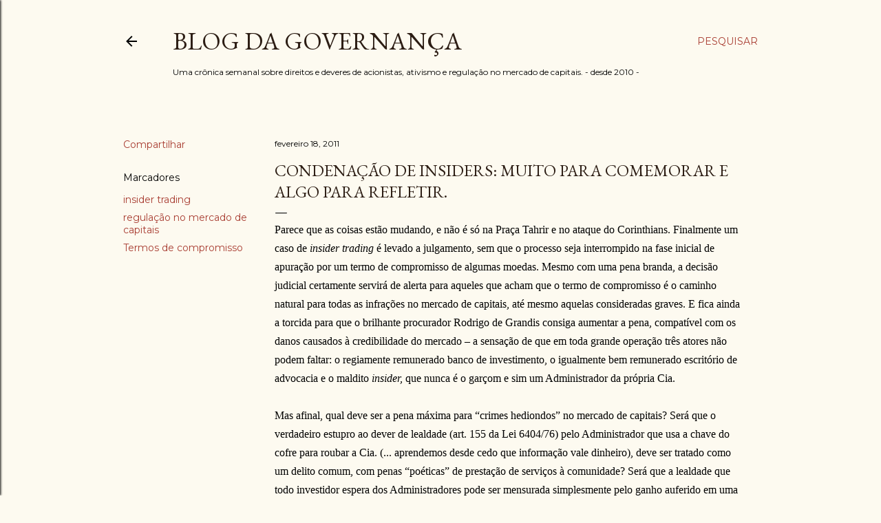

--- FILE ---
content_type: text/html; charset=UTF-8
request_url: https://www.blogdagovernanca.com/b/stats?style=BLACK_TRANSPARENT&timeRange=ALL_TIME&token=APq4FmA9OVNS2lZHorMjOlQu1RN5CHy9ACEw19yufkFg_OJNMAh6Gkblx1R7SEPafp_FKtznC3x8d6Y48VUPLi2fZLpNqLmVeA
body_size: 32
content:
{"total":1601221,"sparklineOptions":{"backgroundColor":{"fillOpacity":0.1,"fill":"#000000"},"series":[{"areaOpacity":0.3,"color":"#202020"}]},"sparklineData":[[0,25],[1,25],[2,23],[3,30],[4,25],[5,25],[6,22],[7,23],[8,22],[9,18],[10,20],[11,100],[12,23],[13,18],[14,19],[15,17],[16,20],[17,19],[18,27],[19,31],[20,21],[21,17],[22,24],[23,18],[24,20],[25,17],[26,30],[27,20],[28,24],[29,5]],"nextTickMs":257142}